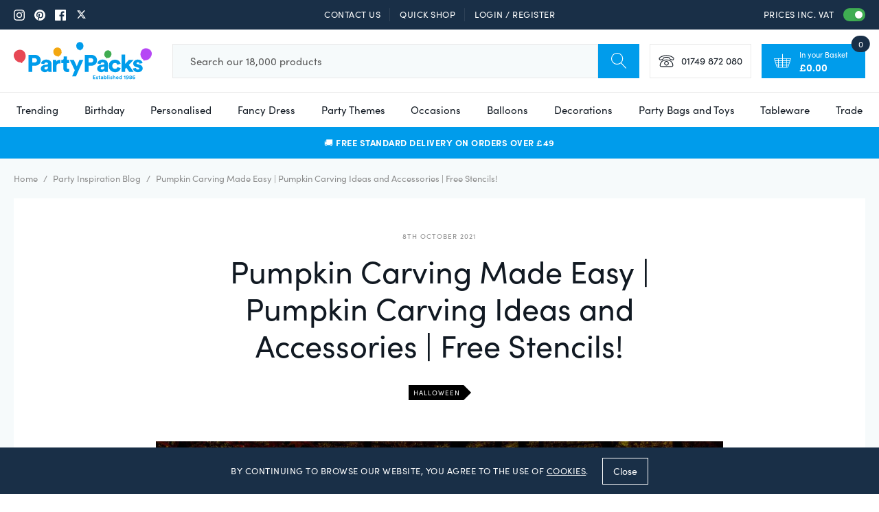

--- FILE ---
content_type: text/javascript
request_url: https://js.klevu.com/klevu-js-v1/klevu-js-api/klevu-156285453350310159.js?t=0
body_size: 1266
content:
var klevuLayoutVersion = '-1-1', klevu_filtersEnabled = true, klevu_filtersOnLeft = true, klevu_logoFreeSearch = true, klevu_fluidLayoutEnabled = true, klevu_showPopuralTerms = true, klevu_showPopularSearches = true, klevu_showRecentSerches = true, klevu_showPrices = true, klevu_showOutOfStock = false, klevu_categorySearchEnabled = true, klevu_layoutView = 'grid', klevu_addToCartEnabled = true, klevu_showProductCode = true, klevu_multiSelectFilters = true;var klevu_userSearchDomain = 'eucs14.ksearchnet.com', klevu_userJavascriptDomain = 'js.klevu.com', klevu_userAnalyticsDomain = 'stats.ksearchnet.com', klevu_loadMapFile = true, klevu_showBannerAds = false, klevu_webStoreLanguage = 'en';var klevu_layoutType = 'slim';var klevu_isSearchActive = true;var klevu_showPriceSlider=true;var klevu_uc_userOptions = {noImageUrl :klevu_urlProtocol + klevu_javascriptDomain + '/klevu-js-v1/img-1-1/place-holder.jpg', showProductSwatches :false, showRolloverImage :false, enablePersonalisationInSearch :false, enablePersonalisationInCatNav :false, showRatingsOnSearchResultsLandingPage :true, showRatingsOnQuickSearches :true, showRatingsOnCategoryPage :true, showRatingsCountOnSearchResultsLandingPage :false, showRatingsCountOnQuickSearches :false, showRatingsCountOnCategoryPage :false, noResultsOptions : {"showPopularProducts":true,"productsHeading":"YOU MAY LIKE","showPopularKeywords":true,"messages":[{"showForTerms":null,"message":"We&#39;re sorry, no results found for #."}],"banners":[]}, showSearchBoxOnLandingPage :true, landingFilterPosition :'left', showFiltersInMobile :true, showRecentlyViewedItems :true, showTrendingProductsCaption :'Trending Products', showTrendingProducts :true, showRecentlyViewedItemsCaption :'Recently Viewed', outOfStockCaption :'Out of Stock', addToCartButton : 'Add to Cart', priceInterval :500};var klevu_abTestActive = false, klevu_apiDomain = 'api.ksearchnet.com';
var klevu_webstorePopularTerms=['Burns night', 'Burns', 'Party', 'Party bags', 'Party bag fillers'];
var klevu_popularProductsOfSite=[{"name": "Dinosaur Plastic Free Party Bag Kit with Contents - Each","imageUrl":"https://cdn.shopify.com/s/files/1/0051/4172/5277/files/dinosaur_notebook_medium.jpg?v=1749143799","url":"https://www.partypacks.co.uk/products/dinosaur-plastic-free-party-bag-with-contents-each","id":"31766021898333"},{"name": "Hook-A-Duck Set - 20 Pieces","imageUrl":"https://cdn.shopify.com/s/files/1/0051/4172/5277/files/FRHDhook-a-duck-set_medium.jpg?v=1749162458","url":"https://www.partypacks.co.uk/products/hook-a-duck-set-assorted-red-and-yellow-19-pieces","id":"28678952714333"},{"name": "Rose Gold Glitz Happy Birthday Decoration Pack","imageUrl":"https://cdn.shopify.com/s/files/1/0051/4172/5277/files/Rose_Gold_Glitz_Happy_Birthday_Decoration_Pack_PGLRG_8db98693-ea74-400e-ac6e-25fda71b4c1d_medium.jpg?v=1749143617","url":"https://www.partypacks.co.uk/products/rose-gold-glitz-happy-birthday-decoration-pack","id":"31947331371101"},{"name": "Bio-Degradable Tableware Party Pack - For 8","imageUrl":"https://cdn.shopify.com/s/files/1/0051/4172/5277/products/PPBIO_medium.jpg?v=1749128822","url":"https://www.partypacks.co.uk/products/bio-degradable-tableware-party-pack-for-8","id":"28679455932509"},{"name": "Song Contest Basel 2025 Decoration Pack","imageUrl":"https://cdn.shopify.com/s/files/1/0051/4172/5277/files/PDEUR_Eurovison_Song_Contest_Decoration_Pack_medium.jpg?v=1749136106","url":"https://www.partypacks.co.uk/products/eurovision-decoration-pack","id":"40964664098909"},{"name": "Tropical Garden Party Pack","imageUrl":"https://cdn.shopify.com/s/files/1/0051/4172/5277/products/tropicalgardenparty_medium.jpg?v=1749139503","url":"https://www.partypacks.co.uk/products/tropical-garden-party-pack","id":"32600202379357"},{"name": "Tropic Like It\'s Hot Tropical Decoration Party Pack","imageUrl":"https://cdn.shopify.com/s/files/1/0051/4172/5277/files/tROPICLIKEITSHOTPACK2023_medium.jpg?v=1749138322","url":"https://www.partypacks.co.uk/products/tropic-like-its-hot-tropical-decoration-party-pack","id":"39289690816605"},{"name": "Inflated Gold Giant 34\" Number Balloons in a Box - 2 Numbers - Any Age","imageUrl":"https://cdn.shopify.com/s/files/1/0051/4172/5277/products/DoubleNumberGoldMainanyage_medium.jpg?v=1749138944","url":"https://www.partypacks.co.uk/products/inflated-gold-giant-35-number-balloons-in-a-box-2-numbers-choose-your-numbers","id":"32926471225437"},{"name": "Send a Personalised Sweet Hamper Gift Box","imageUrl":"https://cdn.shopify.com/s/files/1/0051/4172/5277/files/SweetBox_GiftBox_THUMB_d29c9d1a-07eb-4a68-b35b-3942950214d7_medium.jpg?v=1760452185","url":"https://www.partypacks.co.uk/products/sweet-hamper-gift-box","id":"32980385726557"},{"name": "Assorted Colour Latex Balloons - 12\" - Pack of 100","imageUrl":"https://cdn.shopify.com/s/files/1/0051/4172/5277/products/product_63442_1_orig_medium.jpg?v=1749162543","url":"https://www.partypacks.co.uk/products/assorted-colour-latex-balloons-12-pack-of-100","id":"28678947504221"}];
